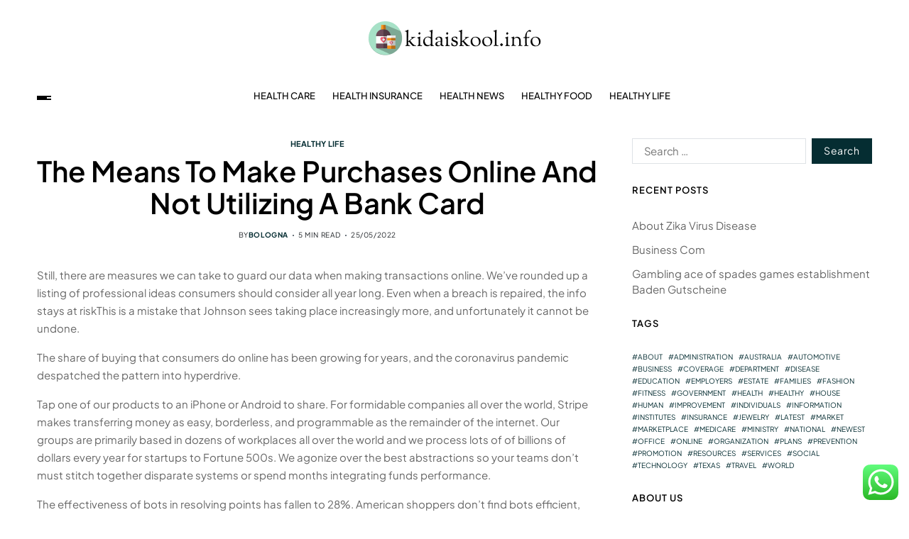

--- FILE ---
content_type: text/html; charset=UTF-8
request_url: https://kidaiskool.info/the-means-to-make-purchases-online-and-not-utilizing-a-bank-card.html
body_size: 17659
content:
<!doctype html>
<html lang="en-US" prefix="og: https://ogp.me/ns#" data-theme="light">
<head>
	<meta charset="UTF-8">
	<meta name="viewport" content="width=device-width, initial-scale=1">
	<link rel="profile" href="https://gmpg.org/xfn/11">

	
<!-- Search Engine Optimization by Rank Math PRO - https://rankmath.com/ -->
<title>The Means To Make Purchases Online And Not Utilizing A Bank Card - KS</title>
<meta name="description" content="Still, there are measures we can take to guard our data when making transactions online. We’ve rounded up a listing of professional ideas consumers should"/>
<meta name="robots" content="follow, index, max-snippet:-1, max-video-preview:-1, max-image-preview:large"/>
<link rel="canonical" href="https://kidaiskool.info/the-means-to-make-purchases-online-and-not-utilizing-a-bank-card.html" />
<meta property="og:locale" content="en_US" />
<meta property="og:type" content="article" />
<meta property="og:title" content="The Means To Make Purchases Online And Not Utilizing A Bank Card - KS" />
<meta property="og:description" content="Still, there are measures we can take to guard our data when making transactions online. We’ve rounded up a listing of professional ideas consumers should" />
<meta property="og:url" content="https://kidaiskool.info/the-means-to-make-purchases-online-and-not-utilizing-a-bank-card.html" />
<meta property="og:site_name" content="KS" />
<meta property="article:tag" content="means" />
<meta property="article:tag" content="online" />
<meta property="article:tag" content="purchases" />
<meta property="article:tag" content="utilizing" />
<meta property="article:section" content="Healthy Life" />
<meta property="article:published_time" content="2022-05-25T20:54:00+07:00" />
<meta name="twitter:card" content="summary_large_image" />
<meta name="twitter:title" content="The Means To Make Purchases Online And Not Utilizing A Bank Card - KS" />
<meta name="twitter:description" content="Still, there are measures we can take to guard our data when making transactions online. We’ve rounded up a listing of professional ideas consumers should" />
<meta name="twitter:label1" content="Written by" />
<meta name="twitter:data1" content="bologna" />
<meta name="twitter:label2" content="Time to read" />
<meta name="twitter:data2" content="4 minutes" />
<script type="application/ld+json" class="rank-math-schema-pro">{"@context":"https://schema.org","@graph":[{"@type":["Person","Organization"],"@id":"https://kidaiskool.info/#person","name":"Health Niche","logo":{"@type":"ImageObject","@id":"https://kidaiskool.info/#logo","url":"https://kidaiskool.info/wp-content/uploads/2024/07/kidaiskool.info-golo-150x48.png","contentUrl":"https://kidaiskool.info/wp-content/uploads/2024/07/kidaiskool.info-golo-150x48.png","caption":"Health Niche","inLanguage":"en-US"},"image":{"@type":"ImageObject","@id":"https://kidaiskool.info/#logo","url":"https://kidaiskool.info/wp-content/uploads/2024/07/kidaiskool.info-golo-150x48.png","contentUrl":"https://kidaiskool.info/wp-content/uploads/2024/07/kidaiskool.info-golo-150x48.png","caption":"Health Niche","inLanguage":"en-US"}},{"@type":"WebSite","@id":"https://kidaiskool.info/#website","url":"https://kidaiskool.info","name":"Health Niche","publisher":{"@id":"https://kidaiskool.info/#person"},"inLanguage":"en-US"},{"@type":"BreadcrumbList","@id":"https://kidaiskool.info/the-means-to-make-purchases-online-and-not-utilizing-a-bank-card.html#breadcrumb","itemListElement":[{"@type":"ListItem","position":"1","item":{"@id":"https://kidaiskool.info","name":"Home"}},{"@type":"ListItem","position":"2","item":{"@id":"https://kidaiskool.info/category/healthy-life","name":"Healthy Life"}},{"@type":"ListItem","position":"3","item":{"@id":"https://kidaiskool.info/the-means-to-make-purchases-online-and-not-utilizing-a-bank-card.html","name":"The Means To Make Purchases Online And Not Utilizing A Bank Card"}}]},{"@type":"WebPage","@id":"https://kidaiskool.info/the-means-to-make-purchases-online-and-not-utilizing-a-bank-card.html#webpage","url":"https://kidaiskool.info/the-means-to-make-purchases-online-and-not-utilizing-a-bank-card.html","name":"The Means To Make Purchases Online And Not Utilizing A Bank Card - KS","datePublished":"2022-05-25T20:54:00+07:00","dateModified":"2022-05-25T20:54:00+07:00","isPartOf":{"@id":"https://kidaiskool.info/#website"},"inLanguage":"en-US","breadcrumb":{"@id":"https://kidaiskool.info/the-means-to-make-purchases-online-and-not-utilizing-a-bank-card.html#breadcrumb"}},{"@type":"Person","@id":"https://kidaiskool.info/author/bologna","name":"bologna","url":"https://kidaiskool.info/author/bologna","image":{"@type":"ImageObject","@id":"https://secure.gravatar.com/avatar/878a048e06d6d0503f84665fd4e01679193a59026490fe7af11df282fef1c053?s=96&amp;d=mm&amp;r=g","url":"https://secure.gravatar.com/avatar/878a048e06d6d0503f84665fd4e01679193a59026490fe7af11df282fef1c053?s=96&amp;d=mm&amp;r=g","caption":"bologna","inLanguage":"en-US"},"sameAs":["https://kidaiskool.info/"]},{"@type":"BlogPosting","headline":"The Means To Make Purchases Online And Not Utilizing A Bank Card - KS","datePublished":"2022-05-25T20:54:00+07:00","dateModified":"2022-05-25T20:54:00+07:00","articleSection":"Healthy Life","author":{"@id":"https://kidaiskool.info/author/bologna","name":"bologna"},"publisher":{"@id":"https://kidaiskool.info/#person"},"description":"Still, there are measures we can take to guard our data when making transactions online. We\u2019ve rounded up a listing of professional ideas consumers should","name":"The Means To Make Purchases Online And Not Utilizing A Bank Card - KS","@id":"https://kidaiskool.info/the-means-to-make-purchases-online-and-not-utilizing-a-bank-card.html#richSnippet","isPartOf":{"@id":"https://kidaiskool.info/the-means-to-make-purchases-online-and-not-utilizing-a-bank-card.html#webpage"},"inLanguage":"en-US","mainEntityOfPage":{"@id":"https://kidaiskool.info/the-means-to-make-purchases-online-and-not-utilizing-a-bank-card.html#webpage"}}]}</script>
<!-- /Rank Math WordPress SEO plugin -->

<link rel="alternate" type="application/rss+xml" title="KS &raquo; Feed" href="https://kidaiskool.info/feed" />
<link rel="alternate" title="oEmbed (JSON)" type="application/json+oembed" href="https://kidaiskool.info/wp-json/oembed/1.0/embed?url=https%3A%2F%2Fkidaiskool.info%2Fthe-means-to-make-purchases-online-and-not-utilizing-a-bank-card.html" />
<link rel="alternate" title="oEmbed (XML)" type="text/xml+oembed" href="https://kidaiskool.info/wp-json/oembed/1.0/embed?url=https%3A%2F%2Fkidaiskool.info%2Fthe-means-to-make-purchases-online-and-not-utilizing-a-bank-card.html&#038;format=xml" />
<style id='wp-img-auto-sizes-contain-inline-css'>
img:is([sizes=auto i],[sizes^="auto," i]){contain-intrinsic-size:3000px 1500px}
/*# sourceURL=wp-img-auto-sizes-contain-inline-css */
</style>

<link rel='stylesheet' id='ht_ctc_main_css-css' href='https://kidaiskool.info/wp-content/plugins/click-to-chat-for-whatsapp/new/inc/assets/css/main.css?ver=4.36' media='all' />
<style id='wp-emoji-styles-inline-css'>

	img.wp-smiley, img.emoji {
		display: inline !important;
		border: none !important;
		box-shadow: none !important;
		height: 1em !important;
		width: 1em !important;
		margin: 0 0.07em !important;
		vertical-align: -0.1em !important;
		background: none !important;
		padding: 0 !important;
	}
/*# sourceURL=wp-emoji-styles-inline-css */
</style>
<link rel='stylesheet' id='wp-block-library-css' href='https://kidaiskool.info/wp-includes/css/dist/block-library/style.min.css?ver=6.9' media='all' />
<style id='global-styles-inline-css'>
:root{--wp--preset--aspect-ratio--square: 1;--wp--preset--aspect-ratio--4-3: 4/3;--wp--preset--aspect-ratio--3-4: 3/4;--wp--preset--aspect-ratio--3-2: 3/2;--wp--preset--aspect-ratio--2-3: 2/3;--wp--preset--aspect-ratio--16-9: 16/9;--wp--preset--aspect-ratio--9-16: 9/16;--wp--preset--color--black: #000000;--wp--preset--color--cyan-bluish-gray: #abb8c3;--wp--preset--color--white: #ffffff;--wp--preset--color--pale-pink: #f78da7;--wp--preset--color--vivid-red: #cf2e2e;--wp--preset--color--luminous-vivid-orange: #ff6900;--wp--preset--color--luminous-vivid-amber: #fcb900;--wp--preset--color--light-green-cyan: #7bdcb5;--wp--preset--color--vivid-green-cyan: #00d084;--wp--preset--color--pale-cyan-blue: #8ed1fc;--wp--preset--color--vivid-cyan-blue: #0693e3;--wp--preset--color--vivid-purple: #9b51e0;--wp--preset--gradient--vivid-cyan-blue-to-vivid-purple: linear-gradient(135deg,rgb(6,147,227) 0%,rgb(155,81,224) 100%);--wp--preset--gradient--light-green-cyan-to-vivid-green-cyan: linear-gradient(135deg,rgb(122,220,180) 0%,rgb(0,208,130) 100%);--wp--preset--gradient--luminous-vivid-amber-to-luminous-vivid-orange: linear-gradient(135deg,rgb(252,185,0) 0%,rgb(255,105,0) 100%);--wp--preset--gradient--luminous-vivid-orange-to-vivid-red: linear-gradient(135deg,rgb(255,105,0) 0%,rgb(207,46,46) 100%);--wp--preset--gradient--very-light-gray-to-cyan-bluish-gray: linear-gradient(135deg,rgb(238,238,238) 0%,rgb(169,184,195) 100%);--wp--preset--gradient--cool-to-warm-spectrum: linear-gradient(135deg,rgb(74,234,220) 0%,rgb(151,120,209) 20%,rgb(207,42,186) 40%,rgb(238,44,130) 60%,rgb(251,105,98) 80%,rgb(254,248,76) 100%);--wp--preset--gradient--blush-light-purple: linear-gradient(135deg,rgb(255,206,236) 0%,rgb(152,150,240) 100%);--wp--preset--gradient--blush-bordeaux: linear-gradient(135deg,rgb(254,205,165) 0%,rgb(254,45,45) 50%,rgb(107,0,62) 100%);--wp--preset--gradient--luminous-dusk: linear-gradient(135deg,rgb(255,203,112) 0%,rgb(199,81,192) 50%,rgb(65,88,208) 100%);--wp--preset--gradient--pale-ocean: linear-gradient(135deg,rgb(255,245,203) 0%,rgb(182,227,212) 50%,rgb(51,167,181) 100%);--wp--preset--gradient--electric-grass: linear-gradient(135deg,rgb(202,248,128) 0%,rgb(113,206,126) 100%);--wp--preset--gradient--midnight: linear-gradient(135deg,rgb(2,3,129) 0%,rgb(40,116,252) 100%);--wp--preset--font-size--small: 13px;--wp--preset--font-size--medium: 20px;--wp--preset--font-size--large: 36px;--wp--preset--font-size--x-large: 42px;--wp--preset--spacing--20: 0.44rem;--wp--preset--spacing--30: 0.67rem;--wp--preset--spacing--40: 1rem;--wp--preset--spacing--50: 1.5rem;--wp--preset--spacing--60: 2.25rem;--wp--preset--spacing--70: 3.38rem;--wp--preset--spacing--80: 5.06rem;--wp--preset--shadow--natural: 6px 6px 9px rgba(0, 0, 0, 0.2);--wp--preset--shadow--deep: 12px 12px 50px rgba(0, 0, 0, 0.4);--wp--preset--shadow--sharp: 6px 6px 0px rgba(0, 0, 0, 0.2);--wp--preset--shadow--outlined: 6px 6px 0px -3px rgb(255, 255, 255), 6px 6px rgb(0, 0, 0);--wp--preset--shadow--crisp: 6px 6px 0px rgb(0, 0, 0);}:where(.is-layout-flex){gap: 0.5em;}:where(.is-layout-grid){gap: 0.5em;}body .is-layout-flex{display: flex;}.is-layout-flex{flex-wrap: wrap;align-items: center;}.is-layout-flex > :is(*, div){margin: 0;}body .is-layout-grid{display: grid;}.is-layout-grid > :is(*, div){margin: 0;}:where(.wp-block-columns.is-layout-flex){gap: 2em;}:where(.wp-block-columns.is-layout-grid){gap: 2em;}:where(.wp-block-post-template.is-layout-flex){gap: 1.25em;}:where(.wp-block-post-template.is-layout-grid){gap: 1.25em;}.has-black-color{color: var(--wp--preset--color--black) !important;}.has-cyan-bluish-gray-color{color: var(--wp--preset--color--cyan-bluish-gray) !important;}.has-white-color{color: var(--wp--preset--color--white) !important;}.has-pale-pink-color{color: var(--wp--preset--color--pale-pink) !important;}.has-vivid-red-color{color: var(--wp--preset--color--vivid-red) !important;}.has-luminous-vivid-orange-color{color: var(--wp--preset--color--luminous-vivid-orange) !important;}.has-luminous-vivid-amber-color{color: var(--wp--preset--color--luminous-vivid-amber) !important;}.has-light-green-cyan-color{color: var(--wp--preset--color--light-green-cyan) !important;}.has-vivid-green-cyan-color{color: var(--wp--preset--color--vivid-green-cyan) !important;}.has-pale-cyan-blue-color{color: var(--wp--preset--color--pale-cyan-blue) !important;}.has-vivid-cyan-blue-color{color: var(--wp--preset--color--vivid-cyan-blue) !important;}.has-vivid-purple-color{color: var(--wp--preset--color--vivid-purple) !important;}.has-black-background-color{background-color: var(--wp--preset--color--black) !important;}.has-cyan-bluish-gray-background-color{background-color: var(--wp--preset--color--cyan-bluish-gray) !important;}.has-white-background-color{background-color: var(--wp--preset--color--white) !important;}.has-pale-pink-background-color{background-color: var(--wp--preset--color--pale-pink) !important;}.has-vivid-red-background-color{background-color: var(--wp--preset--color--vivid-red) !important;}.has-luminous-vivid-orange-background-color{background-color: var(--wp--preset--color--luminous-vivid-orange) !important;}.has-luminous-vivid-amber-background-color{background-color: var(--wp--preset--color--luminous-vivid-amber) !important;}.has-light-green-cyan-background-color{background-color: var(--wp--preset--color--light-green-cyan) !important;}.has-vivid-green-cyan-background-color{background-color: var(--wp--preset--color--vivid-green-cyan) !important;}.has-pale-cyan-blue-background-color{background-color: var(--wp--preset--color--pale-cyan-blue) !important;}.has-vivid-cyan-blue-background-color{background-color: var(--wp--preset--color--vivid-cyan-blue) !important;}.has-vivid-purple-background-color{background-color: var(--wp--preset--color--vivid-purple) !important;}.has-black-border-color{border-color: var(--wp--preset--color--black) !important;}.has-cyan-bluish-gray-border-color{border-color: var(--wp--preset--color--cyan-bluish-gray) !important;}.has-white-border-color{border-color: var(--wp--preset--color--white) !important;}.has-pale-pink-border-color{border-color: var(--wp--preset--color--pale-pink) !important;}.has-vivid-red-border-color{border-color: var(--wp--preset--color--vivid-red) !important;}.has-luminous-vivid-orange-border-color{border-color: var(--wp--preset--color--luminous-vivid-orange) !important;}.has-luminous-vivid-amber-border-color{border-color: var(--wp--preset--color--luminous-vivid-amber) !important;}.has-light-green-cyan-border-color{border-color: var(--wp--preset--color--light-green-cyan) !important;}.has-vivid-green-cyan-border-color{border-color: var(--wp--preset--color--vivid-green-cyan) !important;}.has-pale-cyan-blue-border-color{border-color: var(--wp--preset--color--pale-cyan-blue) !important;}.has-vivid-cyan-blue-border-color{border-color: var(--wp--preset--color--vivid-cyan-blue) !important;}.has-vivid-purple-border-color{border-color: var(--wp--preset--color--vivid-purple) !important;}.has-vivid-cyan-blue-to-vivid-purple-gradient-background{background: var(--wp--preset--gradient--vivid-cyan-blue-to-vivid-purple) !important;}.has-light-green-cyan-to-vivid-green-cyan-gradient-background{background: var(--wp--preset--gradient--light-green-cyan-to-vivid-green-cyan) !important;}.has-luminous-vivid-amber-to-luminous-vivid-orange-gradient-background{background: var(--wp--preset--gradient--luminous-vivid-amber-to-luminous-vivid-orange) !important;}.has-luminous-vivid-orange-to-vivid-red-gradient-background{background: var(--wp--preset--gradient--luminous-vivid-orange-to-vivid-red) !important;}.has-very-light-gray-to-cyan-bluish-gray-gradient-background{background: var(--wp--preset--gradient--very-light-gray-to-cyan-bluish-gray) !important;}.has-cool-to-warm-spectrum-gradient-background{background: var(--wp--preset--gradient--cool-to-warm-spectrum) !important;}.has-blush-light-purple-gradient-background{background: var(--wp--preset--gradient--blush-light-purple) !important;}.has-blush-bordeaux-gradient-background{background: var(--wp--preset--gradient--blush-bordeaux) !important;}.has-luminous-dusk-gradient-background{background: var(--wp--preset--gradient--luminous-dusk) !important;}.has-pale-ocean-gradient-background{background: var(--wp--preset--gradient--pale-ocean) !important;}.has-electric-grass-gradient-background{background: var(--wp--preset--gradient--electric-grass) !important;}.has-midnight-gradient-background{background: var(--wp--preset--gradient--midnight) !important;}.has-small-font-size{font-size: var(--wp--preset--font-size--small) !important;}.has-medium-font-size{font-size: var(--wp--preset--font-size--medium) !important;}.has-large-font-size{font-size: var(--wp--preset--font-size--large) !important;}.has-x-large-font-size{font-size: var(--wp--preset--font-size--x-large) !important;}
/*# sourceURL=global-styles-inline-css */
</style>

<style id='classic-theme-styles-inline-css'>
/*! This file is auto-generated */
.wp-block-button__link{color:#fff;background-color:#32373c;border-radius:9999px;box-shadow:none;text-decoration:none;padding:calc(.667em + 2px) calc(1.333em + 2px);font-size:1.125em}.wp-block-file__button{background:#32373c;color:#fff;text-decoration:none}
/*# sourceURL=/wp-includes/css/classic-themes.min.css */
</style>
<link rel='stylesheet' id='swiper-css' href='https://kidaiskool.info/wp-content/themes/blogprise/assets/lib/swiper/swiper-bundle.min.css?ver=6.9' media='all' />
<link rel='stylesheet' id='blogprise-parent-style-css' href='https://kidaiskool.info/wp-content/themes/blogprise/style.css?ver=6.9' media='all' />
<link rel='stylesheet' id='blogprise-style-css' href='https://kidaiskool.info/wp-content/themes/blogpeak/style.css?ver=1.0.0' media='all' />
<style id='blogprise-style-inline-css'>
:root {--global--color-primary:#666666;}:root {--global--color-accent:#052d32;}:root {--global--link-color:#052d32;}:root {--global--link-color-hover:#052d32;}:root {--global--color-h1:#000000;}h1 a {color:#000000;}:root {--global--color-h2:#000000;}h2 a {color:#000000;}:root {--global--color-h3:#000000;}h3 a {color:#000000;}:root {--global--color-h4:#000000;}h4 a {color:#000000;}:root {--global--color-h5:#000000;}h5 a {color:#000000;}:root {--global--color-h6:#000000;}h6 a {color:#000000;}:root {--global--color-btn-bg:#052d32;}:root {--global--color-btn-border:#052d32;}:root {--global--color-progressbar:#052d32;}:root {--global--color-post-meta-icons:#052d32;}.saga-block-inverted-color.is-active-card-layout {--global--card-bg:#000000;}:root {--global--color-header-social-nav-hover:#052d32;}:root {--global--color-header-search-btn-bg:#052d32;}.blogprise-header-btn.header-btn-one {--bg--color:#052d32;--border--color:#052d32;}:root {--global--color-primary-menu-hover:#052d32;}:root {--global--color-primary-menu-active-border:#052d32;}:root {--global--color-footer-bg:#f8f8f8;}:root {--global--color-sub-footer-bg:#f8f8f8;}:root {--global--color-scroll-top-bg:#052d32;}:root {--global--color-scroll-top-hover-bg:#052d32;}:root {--font-primary-menu:'Plus Jakarta Sans', sans-serif;}:root {--primary--menu-font-weight:500;}:root {--font-sub-menu:'Plus Jakarta Sans', sans-serif;}:root {--sub--menu-font-weight:500;}:root {--font-headings:'Plus Jakarta Sans', sans-serif;}:root {--font-base:'Plus Jakarta Sans', sans-serif;}
/*# sourceURL=blogprise-style-inline-css */
</style>
<link rel='stylesheet' id='blogprise-google-fonts-css' href='https://kidaiskool.info/wp-content/fonts/5e5096a6f04cac7e05d288cf90e6758e.css' media='all' />
<script src="https://kidaiskool.info/wp-includes/js/jquery/jquery.min.js?ver=3.7.1" id="jquery-core-js"></script>
<script src="https://kidaiskool.info/wp-includes/js/jquery/jquery-migrate.min.js?ver=3.4.1" id="jquery-migrate-js"></script>
<link rel="https://api.w.org/" href="https://kidaiskool.info/wp-json/" /><link rel="alternate" title="JSON" type="application/json" href="https://kidaiskool.info/wp-json/wp/v2/posts/33402" /><link rel="EditURI" type="application/rsd+xml" title="RSD" href="https://kidaiskool.info/xmlrpc.php?rsd" />
<meta name="generator" content="WordPress 6.9" />
<link rel='shortlink' href='https://kidaiskool.info/?p=33402' />
<link rel='dns-prefetch' href='https://i0.wp.com/'><link rel='preconnect' href='https://i0.wp.com/' crossorigin><link rel='dns-prefetch' href='https://i1.wp.com/'><link rel='preconnect' href='https://i1.wp.com/' crossorigin><link rel='dns-prefetch' href='https://i2.wp.com/'><link rel='preconnect' href='https://i2.wp.com/' crossorigin><link rel='dns-prefetch' href='https://i3.wp.com/'><link rel='preconnect' href='https://i3.wp.com/' crossorigin><link rel="icon" href="https://kidaiskool.info/wp-content/uploads/2024/07/kidaiskool.info-Icon.png" sizes="32x32" />
<link rel="icon" href="https://kidaiskool.info/wp-content/uploads/2024/07/kidaiskool.info-Icon.png" sizes="192x192" />
<link rel="apple-touch-icon" href="https://kidaiskool.info/wp-content/uploads/2024/07/kidaiskool.info-Icon.png" />
<meta name="msapplication-TileImage" content="https://kidaiskool.info/wp-content/uploads/2024/07/kidaiskool.info-Icon.png" />
<link rel='stylesheet' id='fifu-lazyload-style-css' href='https://kidaiskool.info/wp-content/plugins/featured-image-from-url/includes/html/css/lazyload.css?ver=5.3.2' media='all' />
</head>

<body class="wp-singular post-template-default single single-post postid-33402 single-format-standard wp-custom-logo wp-embed-responsive wp-theme-blogprise wp-child-theme-blogpeak has-sticky-menu header_style_1 has-sidebar right-sidebar has-sticky-sidebar has-title-line-hover">



<div id="page" class="site">

	<div id="blogprise-progress-bar" class="top"></div>
	<a class="skip-link screen-reader-text" href="#site-content-wrapper">Skip to content</a>

	
	

<header id="masthead" class="site-header-row-wrapper site-header blogprise-site-header" role="banner" >
	<div class="blogprise-site-branding-row">
		<div class="uf-wrapper">
			<div class="blogprise-site-brand-ad-wrapper centered has-text-align-center">
				<div class="blogprise-site-branding-main">
					
<div class="site-branding">

			<div class="site-logo">
			<a href="https://kidaiskool.info/" class="custom-logo-link" rel="home"><img width="243" height="48" src="https://kidaiskool.info/wp-content/uploads/2024/07/kidaiskool.info-golo.png" class="custom-logo" alt="KS" decoding="async" /></a>		</div>
					<div class="screen-reader-text"><a href="https://kidaiskool.info/" rel="home">KS</a></div>
			
	</div><!-- .site-branding -->
				</div>
							</div>
		</div> <!-- .wrapper -->
	</div>
</header>

<div class="site-header-row-wrapper blogprise-primary-bar-row sticky-menu sticky-style-normal sub-menu-style_2">
	<div class="primary-bar-row-wrapper">
		<div class="uf-wrapper">
			<div class="blogprise-primary-bar-wrapper ">

						<div class="blogprise-offcanvas-toggle">
			<button class="blogprise-off-canvas-btn toggle toggle-off-canvas toggle-canvas-modal" data-modal=".blogprise-canvas-block" data-body-class="showing-offcanvas-modal" data-focus=".blogprise-off-canvas-close" aria-expanded="false">
				<span class="off-canvas-bars">
					<span class="bar-one"></span>
					<span class="bar-two"></span>
					<span class="bar-three"></span>
				</span>
				<span class="toggle-text screen-reader-text">
					Off Canvas				</span>
			</button>
		</div>
				<div id="site-navigation" class="main-navigation blogprise-primary-nav center-aligned-menu">
			
							<nav class="primary-menu-wrapper" aria-label="Primary">
					<ul class="primary-menu reset-list-style em-uppercase-primary-menu">
					<li id="menu-item-175" class="menu-item menu-item-type-taxonomy menu-item-object-category menu-item-175"><a href="https://kidaiskool.info/category/health-care">Health Care</a></li>
<li id="menu-item-176" class="menu-item menu-item-type-taxonomy menu-item-object-category menu-item-176"><a href="https://kidaiskool.info/category/health-insurance">Health Insurance</a></li>
<li id="menu-item-177" class="menu-item menu-item-type-taxonomy menu-item-object-category menu-item-177"><a href="https://kidaiskool.info/category/health-news">Health News</a></li>
<li id="menu-item-178" class="menu-item menu-item-type-taxonomy menu-item-object-category menu-item-178"><a href="https://kidaiskool.info/category/healthy-food">Healthy Food</a></li>
<li id="menu-item-179" class="menu-item menu-item-type-taxonomy menu-item-object-category current-post-ancestor current-menu-parent current-post-parent menu-item-179"><a href="https://kidaiskool.info/category/healthy-life">Healthy Life</a></li>
					</ul>
				</nav><!-- .primary-menu-wrapper -->
					</div>
				<div class="site-branding">
							<div class="site-logo">
					<a href="https://kidaiskool.info/" class="custom-logo-link" rel="home"><img width="243" height="48" src="https://kidaiskool.info/wp-content/uploads/2024/07/kidaiskool.info-golo.png" class="custom-logo" alt="KS" decoding="async" /></a>				</div>
						</div>
		
				<div class="secondary-navigation blogprise-secondary-nav">
									</div>

			</div>
		</div>
	</div>
</div>

	
	<div id="site-content-wrapper">

	<main id="site-content" role="main" class="wrapper  wide-max-width single_style_1">

	<div id="primary" class="content-area  header-meta-center">

		<div class="primary-content-area-wrapper">
			
			<article id="post-33402" class="post-33402 post type-post status-publish format-standard hentry category-healthy-life tag-means tag-online tag-purchases tag-utilizing">
	<header class="entry-header">

	
			<div class="entry-categories">
			<div class="blogprise-entry-categories style_3 cat-color-none">
				<div class="category-list">
											<span class="screen-reader-text">Categories</span>
										<a href="https://kidaiskool.info/category/healthy-life" rel="category tag">Healthy Life</a>				</div>
			</div>
		</div><!-- .entry-categories -->
		
	
	<h1 class="entry-title">The Means To Make Purchases Online And Not Utilizing A Bank Card</h1>
		
							<ul class="blogprise-entry-meta blogprise-meta-icon-disabled">
											<li class="blogprise-meta post-author">
							<span class="meta-text">
								By <a href="https://kidaiskool.info/author/bologna" class="text-decoration-none">bologna</a>							</span>
						</li>
												<li class="blogprise-meta post-read-time">
							<span class="meta-text">
								<span class="screen-reader-text">Estimated read time</span>
								5 min read							</span>
						</li>
												<li class="blogprise-meta post-date">
							<span class="meta-text">
																25/05/2022							</span>
						</li>
						
				</ul>
					
	
</header><!-- .entry-header -->



<div class="entry-content">
	<p>Still, there are measures we can take to guard our data when making transactions online. We’ve rounded up a listing of professional ideas consumers should consider all year long. Even when a breach is repaired, the info stays at riskThis is a mistake that Johnson sees taking place increasingly more, and unfortunately it cannot be undone.</p>
<p> The share of buying that consumers do online has been growing for years, and the coronavirus pandemic despatched the pattern into hyperdrive.</p>
<p>Tap one of our products to an iPhone or Android to share. For formidable companies all over the world, Stripe makes transferring money as easy, borderless, and programmable as the remainder of the internet. Our groups are primarily based in dozens of workplaces all over the world and we process lots of of billions of dollars every year for startups to Fortune 500s. We agonize over the best abstractions so your teams don’t must stitch together disparate systems or spend months integrating funds performance.</p>
<p>The effectiveness of bots in resolving points has fallen to 28%. American shoppers don&#8217;t find bots efficient, with 40% relying on other channels to achieve out to service teams. Omnichannel support is a steady connection for customers between all your channels.</p>
<p>To cancel your contract or request a refund, click on here. Avira Free Security offers real-time protection with very low memory utilization. Thanks to its low system footprint and built-in performance optimization options, it keeps your device running easy and quick. Helps you patch vulnerabilities by updating apps and drivers &#8211; delivering higher safety and efficiency. Thanks to the cancellation guarantee offered, ski passes are refunded up to 5 days prior to the first validity day of the ski cross.</p>
<p>71% of consumers (age 16-24) believe that a quick response from a service group can drastically enhance their customer experience. If the company’s customer support is excellent, 78% of customers will do enterprise with them again after a mistake. 89% of shoppers usually have a tendency to make one other buy after a constructive customer service experience.</p>
<p>Privacy of non-public info is a big issue for some customers. Many consumers want to keep away from spam and telemarketing which may end result from supplying contact info to an internet service provider. In response, many retailers promise to not use consumer data for these functions, Many web sites hold monitor of client shopping habits in order to counsel items and different web sites to view. Brick-and-mortar stores additionally collect consumer info.</p>
<p>Only about 4% of customers who depart or threaten to leave are enticed to stay by accepting a promo, down from the common of 20% up to now. The typical level of adverse calls ranges from 10% to 20%, but the pandemic made buyer experience statistics worse. Making a better working environment for your agents will create an excellent setting for your prospects. Nearly 70% of shoppers are irritated when their call is transferred from one department to a different. It may come as no surprise, then, that lots of your customers, who&#8217;re already in a annoying state of affairs and need assistance, might turn out to be offended during an interplay.</p>
<p>Generally, greater ranges of education and personal revenue correspond to more favorable perceptions of buying online. Increased exposure to know-how also will increase the probability of creating favorable attitudes towards new buying channels. GUERLAIN is liable for processing your personal information. The info collected above is used to send our offers, information and occasions. You have, amongst others, the right to entry and correct your private information and to request erasure.</p>
<p>Any purchaser&#8217;s receipt or statement you provide to your customer must individually state the amount of sales tax and indicate the tax shall be paid by the seller. Avira Phantom VPN encrypts your information visitors, helps anonymize your online actions and allows <a href="https://craigslist.my.id" target="_blank" rel="noopener">Online Shop Info</a> you to surf more securely, even on public Wi-Fi. VPNs create a virtual non-public ‘tunnel’ through which all your online data is handed, the place it’s safer from prying eyes and cyber criminals. Avira Free Security consists of instruments that allow you to stay protected online.</p>
<p>The function of those seals is to increase the boldness of online shoppers. However, the existence of many alternative seals, or seals unfamiliar to shoppers, may foil this effort to a certain extent. There were 242 million individuals purchasing online in China in 2012. For growing international locations and low-income households in developed international locations, adoption of e-commerce in place of or along with typical methods is restricted by a lack of reasonably priced Internet entry. Online retailers has place a lot emphasis on customer trust facet, trust is another method driving customer&#8217;s behaviour in digital setting, which might depend upon customer&#8217;s attitude and expectation. Indeed, the corporate&#8217;s products design or concepts can&#8217;t met customer&#8217;s expectations.</p>
<p>A survey of online market OnBuy.com’s clients discovered that 53% of young folks aged between 25 and 34 favor to seek out particulars online quite than talk to store employees when they&#8217;re in a store. Shopify, BigCommerce, WooCommerce, ChannelAdvisor, CedCommerce, Cafe24, Tienda Nube and Feedonomics to provide small companies the support they want. These organizations provide powerful tools to assist entrepreneurs start and run their businesses and move online. Now they’ll help small businesses build and develop their Facebook Shops and use our other commerce instruments. Most apps additionally give you the option to save your credit card information—that means you do not have to enter in your card numbers with each purchase. As handy as this can be, there are a number of cautionary words of knowledge that you must keep in mind should you often shop on apps.</p>
</div><!-- .entry-content -->


<div class="single-footer-info">
			<div class="entry-tags">
			<div class="blogprise-entry-tags style_5">
				<div class="tag-list">
											<span class="tag-label"><svg class="svg-icon" aria-hidden="true" role="img" focusable="false" xmlns="http://www.w3.org/2000/svg" width="18" height="18" viewBox="0 0 18 18"><path fill="" d="M15.4496399,8.42490555 L8.66109799,1.63636364 L1.63636364,1.63636364 L1.63636364,8.66081885 L8.42522727,15.44178 C8.57869221,15.5954158 8.78693789,15.6817418 9.00409091,15.6817418 C9.22124393,15.6817418 9.42948961,15.5954158 9.58327627,15.4414581 L15.4486339,9.57610048 C15.7651495,9.25692435 15.7649133,8.74206554 15.4496399,8.42490555 Z M16.6084423,10.7304545 L10.7406818,16.59822 C10.280287,17.0591273 9.65554997,17.3181054 9.00409091,17.3181054 C8.35263185,17.3181054 7.72789481,17.0591273 7.26815877,16.5988788 L0.239976954,9.57887876 C0.0863319284,9.4254126 0,9.21716044 0,9 L0,0.818181818 C0,0.366312477 0.366312477,0 0.818181818,0 L9,0 C9.21699531,0 9.42510306,0.0862010512 9.57854191,0.239639906 L16.6084423,7.26954545 C17.5601275,8.22691012 17.5601275,9.77308988 16.6084423,10.7304545 Z M5,6 C4.44771525,6 4,5.55228475 4,5 C4,4.44771525 4.44771525,4 5,4 C5.55228475,4 6,4.44771525 6,5 C6,5.55228475 5.55228475,6 5,6 Z" /></svg>Tags:</span>
										<a href='https://kidaiskool.info/tag/means' rel='tag'>means</a> <a href='https://kidaiskool.info/tag/online' rel='tag'>online</a> <a href='https://kidaiskool.info/tag/purchases' rel='tag'>purchases</a>				</div>
			</div>
		</div>
		</div>
</article><!-- #post-33402 -->
	<nav class="navigation post-navigation" aria-label="Post">
		<div class="blogprise-pagination-single style_1 nav-links">
									<a class="nav-previous" href="https://kidaiskool.info/automotive-tech-info.html">
							<span class="arrow" aria-hidden="true">&larr;</span>
							<span class="title"><span class="title-inner">Automotive Tech Info</span></span>
						</a>
												<a class="nav-next" href="https://kidaiskool.info/authorized-requirements-and-issues-for-home-improvement-residential-building-or-reworking-contracts-in-california.html">
							<span class="arrow" aria-hidden="true">&rarr;</span>
							<span class="title"><span class="title-inner">Authorized Requirements And Issues For Home Improvement Residential Building Or Reworking Contracts In California</span></span>
						</a>
								</div><!-- .blogprise-pagination-single -->
	</nav><!-- .post-navigation -->
			</div>
	</div><!--  #primary -->

					<div id="secondary" class="blogprise-secondary-column uf-wa-widget-style_2 saga-title-style-style_9 saga-title-align-left">
					<aside class="widget-area">
						<div id="search-2" class="blogprise-element-block widget blogprise-widget widget_search"><div class="widget-content"><form role="search" method="get" class="search-form" action="https://kidaiskool.info/">
				<label>
					<span class="screen-reader-text">Search for:</span>
					<input type="search" class="search-field" placeholder="Search &hellip;" value="" name="s" />
				</label>
				<input type="submit" class="search-submit" value="Search" />
			</form></div></div>
		<div id="recent-posts-2" class="blogprise-element-block widget blogprise-widget widget_recent_entries"><div class="widget-content">
		<div class="widget-title-wrapper"><h2 class="widget-title"><span>Recent Posts</span></h2></div>
		<ul>
											<li>
					<a href="https://kidaiskool.info/about-zika-virus-disease.html">About Zika Virus Disease</a>
									</li>
											<li>
					<a href="https://kidaiskool.info/business-com.html">Business Com</a>
									</li>
											<li>
					<a href="https://kidaiskool.info/gambling-ace-of-spades-games-establishment-baden-gutscheine.html">Gambling ace of spades games establishment Baden Gutscheine</a>
									</li>
					</ul>

		</div></div><div id="tag_cloud-2" class="blogprise-element-block widget blogprise-widget widget_tag_cloud"><div class="widget-content"><div class="widget-title-wrapper"><h2 class="widget-title"><span>Tags</span></h2></div><div class="tagcloud"><a href="https://kidaiskool.info/tag/about" class="tag-cloud-link tag-link-124 tag-link-position-1" style="font-size: 8.4057971014493pt;" aria-label="about (20 items)">about</a>
<a href="https://kidaiskool.info/tag/administration" class="tag-cloud-link tag-link-272 tag-link-position-2" style="font-size: 9.5217391304348pt;" aria-label="administration (26 items)">administration</a>
<a href="https://kidaiskool.info/tag/australia" class="tag-cloud-link tag-link-241 tag-link-position-3" style="font-size: 8.2028985507246pt;" aria-label="australia (19 items)">australia</a>
<a href="https://kidaiskool.info/tag/automotive" class="tag-cloud-link tag-link-263 tag-link-position-4" style="font-size: 8.2028985507246pt;" aria-label="automotive (19 items)">automotive</a>
<a href="https://kidaiskool.info/tag/business" class="tag-cloud-link tag-link-234 tag-link-position-5" style="font-size: 14.086956521739pt;" aria-label="business (75 items)">business</a>
<a href="https://kidaiskool.info/tag/coverage" class="tag-cloud-link tag-link-287 tag-link-position-6" style="font-size: 10.333333333333pt;" aria-label="coverage (31 items)">coverage</a>
<a href="https://kidaiskool.info/tag/department" class="tag-cloud-link tag-link-174 tag-link-position-7" style="font-size: 13.884057971014pt;" aria-label="department (72 items)">department</a>
<a href="https://kidaiskool.info/tag/disease" class="tag-cloud-link tag-link-125 tag-link-position-8" style="font-size: 10.434782608696pt;" aria-label="disease (32 items)">disease</a>
<a href="https://kidaiskool.info/tag/education" class="tag-cloud-link tag-link-271 tag-link-position-9" style="font-size: 9.7246376811594pt;" aria-label="education (27 items)">education</a>
<a href="https://kidaiskool.info/tag/employers" class="tag-cloud-link tag-link-282 tag-link-position-10" style="font-size: 10.028985507246pt;" aria-label="employers (29 items)">employers</a>
<a href="https://kidaiskool.info/tag/estate" class="tag-cloud-link tag-link-296 tag-link-position-11" style="font-size: 10.333333333333pt;" aria-label="estate (31 items)">estate</a>
<a href="https://kidaiskool.info/tag/families" class="tag-cloud-link tag-link-283 tag-link-position-12" style="font-size: 9.7246376811594pt;" aria-label="families (27 items)">families</a>
<a href="https://kidaiskool.info/tag/fashion" class="tag-cloud-link tag-link-238 tag-link-position-13" style="font-size: 9.5217391304348pt;" aria-label="fashion (26 items)">fashion</a>
<a href="https://kidaiskool.info/tag/fitness" class="tag-cloud-link tag-link-219 tag-link-position-14" style="font-size: 8pt;" aria-label="fitness (18 items)">fitness</a>
<a href="https://kidaiskool.info/tag/government" class="tag-cloud-link tag-link-276 tag-link-position-15" style="font-size: 8.2028985507246pt;" aria-label="government (19 items)">government</a>
<a href="https://kidaiskool.info/tag/health" class="tag-cloud-link tag-link-82 tag-link-position-16" style="font-size: 22pt;" aria-label="health (452 items)">health</a>
<a href="https://kidaiskool.info/tag/healthy" class="tag-cloud-link tag-link-142 tag-link-position-17" style="font-size: 13.376811594203pt;" aria-label="healthy (63 items)">healthy</a>
<a href="https://kidaiskool.info/tag/house" class="tag-cloud-link tag-link-164 tag-link-position-18" style="font-size: 8.6086956521739pt;" aria-label="house (21 items)">house</a>
<a href="https://kidaiskool.info/tag/human" class="tag-cloud-link tag-link-291 tag-link-position-19" style="font-size: 9.5217391304348pt;" aria-label="human (26 items)">human</a>
<a href="https://kidaiskool.info/tag/improvement" class="tag-cloud-link tag-link-299 tag-link-position-20" style="font-size: 10.434782608696pt;" aria-label="improvement (32 items)">improvement</a>
<a href="https://kidaiskool.info/tag/individuals" class="tag-cloud-link tag-link-284 tag-link-position-21" style="font-size: 9.7246376811594pt;" aria-label="individuals (27 items)">individuals</a>
<a href="https://kidaiskool.info/tag/information" class="tag-cloud-link tag-link-247 tag-link-position-22" style="font-size: 9.3188405797101pt;" aria-label="information (25 items)">information</a>
<a href="https://kidaiskool.info/tag/institutes" class="tag-cloud-link tag-link-278 tag-link-position-23" style="font-size: 9.5217391304348pt;" aria-label="institutes (26 items)">institutes</a>
<a href="https://kidaiskool.info/tag/insurance" class="tag-cloud-link tag-link-144 tag-link-position-24" style="font-size: 13.579710144928pt;" aria-label="insurance (67 items)">insurance</a>
<a href="https://kidaiskool.info/tag/jewelry" class="tag-cloud-link tag-link-251 tag-link-position-25" style="font-size: 8.6086956521739pt;" aria-label="jewelry (21 items)">jewelry</a>
<a href="https://kidaiskool.info/tag/latest" class="tag-cloud-link tag-link-239 tag-link-position-26" style="font-size: 10.840579710145pt;" aria-label="latest (35 items)">latest</a>
<a href="https://kidaiskool.info/tag/market" class="tag-cloud-link tag-link-553 tag-link-position-27" style="font-size: 8.4057971014493pt;" aria-label="market (20 items)">market</a>
<a href="https://kidaiskool.info/tag/marketplace" class="tag-cloud-link tag-link-288 tag-link-position-28" style="font-size: 10.130434782609pt;" aria-label="marketplace (30 items)">marketplace</a>
<a href="https://kidaiskool.info/tag/medicare" class="tag-cloud-link tag-link-285 tag-link-position-29" style="font-size: 9.8260869565217pt;" aria-label="medicare (28 items)">medicare</a>
<a href="https://kidaiskool.info/tag/ministry" class="tag-cloud-link tag-link-290 tag-link-position-30" style="font-size: 9.0144927536232pt;" aria-label="ministry (23 items)">ministry</a>
<a href="https://kidaiskool.info/tag/national" class="tag-cloud-link tag-link-279 tag-link-position-31" style="font-size: 13.173913043478pt;" aria-label="national (60 items)">national</a>
<a href="https://kidaiskool.info/tag/newest" class="tag-cloud-link tag-link-430 tag-link-position-32" style="font-size: 10.028985507246pt;" aria-label="newest (29 items)">newest</a>
<a href="https://kidaiskool.info/tag/office" class="tag-cloud-link tag-link-274 tag-link-position-33" style="font-size: 9.8260869565217pt;" aria-label="office (28 items)">office</a>
<a href="https://kidaiskool.info/tag/online" class="tag-cloud-link tag-link-306 tag-link-position-34" style="font-size: 11.550724637681pt;" aria-label="online (42 items)">online</a>
<a href="https://kidaiskool.info/tag/organization" class="tag-cloud-link tag-link-280 tag-link-position-35" style="font-size: 9.5217391304348pt;" aria-label="organization (26 items)">organization</a>
<a href="https://kidaiskool.info/tag/plans" class="tag-cloud-link tag-link-286 tag-link-position-36" style="font-size: 10.130434782609pt;" aria-label="plans (30 items)">plans</a>
<a href="https://kidaiskool.info/tag/prevention" class="tag-cloud-link tag-link-183 tag-link-position-37" style="font-size: 10.434782608696pt;" aria-label="prevention (32 items)">prevention</a>
<a href="https://kidaiskool.info/tag/promotion" class="tag-cloud-link tag-link-275 tag-link-position-38" style="font-size: 9.8260869565217pt;" aria-label="promotion (28 items)">promotion</a>
<a href="https://kidaiskool.info/tag/resources" class="tag-cloud-link tag-link-273 tag-link-position-39" style="font-size: 9.5217391304348pt;" aria-label="resources (26 items)">resources</a>
<a href="https://kidaiskool.info/tag/services" class="tag-cloud-link tag-link-212 tag-link-position-40" style="font-size: 12.463768115942pt;" aria-label="services (52 items)">services</a>
<a href="https://kidaiskool.info/tag/social" class="tag-cloud-link tag-link-289 tag-link-position-41" style="font-size: 9.3188405797101pt;" aria-label="social (25 items)">social</a>
<a href="https://kidaiskool.info/tag/technology" class="tag-cloud-link tag-link-335 tag-link-position-42" style="font-size: 11.855072463768pt;" aria-label="technology (45 items)">technology</a>
<a href="https://kidaiskool.info/tag/texas" class="tag-cloud-link tag-link-292 tag-link-position-43" style="font-size: 9.3188405797101pt;" aria-label="texas (25 items)">texas</a>
<a href="https://kidaiskool.info/tag/travel" class="tag-cloud-link tag-link-259 tag-link-position-44" style="font-size: 9.3188405797101pt;" aria-label="travel (25 items)">travel</a>
<a href="https://kidaiskool.info/tag/world" class="tag-cloud-link tag-link-281 tag-link-position-45" style="font-size: 10.942028985507pt;" aria-label="world (36 items)">world</a></div>
</div></div><div id="nav_menu-3" class="blogprise-element-block widget blogprise-widget widget_nav_menu"><div class="widget-content"><div class="widget-title-wrapper"><h2 class="widget-title"><span>About Us</span></h2></div><div class="menu-about-us-container"><ul id="menu-about-us" class="menu"><li id="menu-item-73" class="menu-item menu-item-type-post_type menu-item-object-page menu-item-73"><a href="https://kidaiskool.info/contact-us">Contact Us</a></li>
<li id="menu-item-74" class="menu-item menu-item-type-post_type menu-item-object-page menu-item-74"><a href="https://kidaiskool.info/disclosure-policy">Disclosure Policy</a></li>
<li id="menu-item-75" class="menu-item menu-item-type-post_type menu-item-object-page menu-item-75"><a href="https://kidaiskool.info/sitemap">Sitemap</a></li>
</ul></div></div></div><div id="execphp-2" class="blogprise-element-block widget blogprise-widget widget_execphp"><div class="widget-content"><div class="widget-title-wrapper"><h2 class="widget-title"><span>Partner Link Backlink</span></h2></div>			<div class="execphpwidget"></div>
		</div></div><div id="magenet_widget-2" class="blogprise-element-block widget blogprise-widget widget_magenet_widget"><div class="widget-content"><aside class="widget magenet_widget_box"><div class="mads-block"></div></aside></div></div><div id="custom_html-2" class="widget_text blogprise-element-block widget blogprise-widget widget_custom_html"><div class="widget_text widget-content"><div class="textwidget custom-html-widget"><meta name="getlinko-verify-code" content="getlinko-verify-33b426170287f46332d64bc5cef5f3b8d0cc3df4"/></div></div></div>					</aside>
				</div>
					
</main> <!-- #site-content -->
<!-- wmm w -->



	<footer id="colophon" class="site-footer saga-title-style-style_9 saga-title-align-left" >
				<div class="uf-wrapper">
			<div class="blogprise-footer-widgets">
				<div class="row g-4">
												<div class="col-sm-12 footer-common-widget col-md-4 footer-widget-1">
								<div id="execphp-4" class="blogprise-element-block widget blogprise-widget widget_execphp"><div class="widget-content">			<div class="execphpwidget"> </div>
		</div></div>							</div><!-- .footer-widget-1 -->
											</div>
			</div>
		</div><!-- wrapper -->
	</footer><!-- #colophon -->
	
	<div class="site-sub-footer">
		<div class="uf-wrapper">
			<div class="blogprise-footer-siteinfo saga-item-border-top">

				<div class="footer-credits">

											<div class="footer-copyright">
							Copyright &copy; 2026						</div><!-- .footer-copyright -->
					
																		<div class="theme-credit">
								&nbsp;- Powered by <a href="https://unfoldwp.com/products/blogprise" target = "_blank" rel="designer">Blogprise</a>.							</div>
											<!-- .theme-credit -->

				</div>

				
				
			</div><!-- .blogprise-footer-siteinfo-->
		</div>
	</div>

	



	<a href="#" class="blogprise-toggle-scroll-top blogprise-floating-scroll-top fill-children-current-color right" aria-label="Scroll To Top">
		<svg class="svg-icon" aria-hidden="true" role="img" focusable="false" xmlns="http://www.w3.org/2000/svg" width="16" height="16" viewBox="0 0 16 16"><path fill-rule="evenodd" d="M7.646 4.646a.5.5 0 0 1 .708 0l6 6a.5.5 0 0 1-.708.708L8 5.707l-5.646 5.647a.5.5 0 0 1-.708-.708l6-6z" /></svg>	</a>
		</div><!-- #site-content-wrapper -->
</div><!-- #page -->


<div class="blogprise-canvas-modal blogprise-canvas-block" role="dialog" aria-modal="true" aria-label="Offcanvas">
	<div class="blogprise-canvas-header">
				<button class="close-canvas-modal blogprise-off-canvas-close toggle fill-children-current-color">
			<span class="screen-reader-text">Close Off Canvas</span>
			<svg class="svg-icon" aria-hidden="true" role="img" focusable="false" xmlns="http://www.w3.org/2000/svg" width="20" height="20" viewBox="0 0 320 512"><path d="M310.6 361.4c12.5 12.5 12.5 32.75 0 45.25C304.4 412.9 296.2 416 288 416s-16.38-3.125-22.62-9.375L160 301.3L54.63 406.6C48.38 412.9 40.19 416 32 416S15.63 412.9 9.375 406.6c-12.5-12.5-12.5-32.75 0-45.25l105.4-105.4L9.375 150.6c-12.5-12.5-12.5-32.75 0-45.25s32.75-12.5 45.25 0L160 210.8l105.4-105.4c12.5-12.5 32.75-12.5 45.25 0s12.5 32.75 0 45.25l-105.4 105.4L310.6 361.4z" /></svg>		</button>
	</div>
		<div class="blogprise-canvas-content blogprise-secondary-column  saga-title-style-style_9 saga-title-align-left offcanvas-menu-hide-desktop">
				<nav aria-label="Mobile" role="navigation">
			<ul id="blogprise-mobile-nav" class="blogprise-responsive-menu reset-list-style">
				<li class="menu-item menu-item-type-taxonomy menu-item-object-category menu-item-175"><div class="ancestor-wrapper"><a href="https://kidaiskool.info/category/health-care">Health Care</a></div><!-- .ancestor-wrapper --></li>
<li class="menu-item menu-item-type-taxonomy menu-item-object-category menu-item-176"><div class="ancestor-wrapper"><a href="https://kidaiskool.info/category/health-insurance">Health Insurance</a></div><!-- .ancestor-wrapper --></li>
<li class="menu-item menu-item-type-taxonomy menu-item-object-category menu-item-177"><div class="ancestor-wrapper"><a href="https://kidaiskool.info/category/health-news">Health News</a></div><!-- .ancestor-wrapper --></li>
<li class="menu-item menu-item-type-taxonomy menu-item-object-category menu-item-178"><div class="ancestor-wrapper"><a href="https://kidaiskool.info/category/healthy-food">Healthy Food</a></div><!-- .ancestor-wrapper --></li>
<li class="menu-item menu-item-type-taxonomy menu-item-object-category current-post-ancestor current-menu-parent current-post-parent menu-item-179"><div class="ancestor-wrapper"><a href="https://kidaiskool.info/category/healthy-life">Healthy Life</a></div><!-- .ancestor-wrapper --></li>
			</ul>
		</nav>
			</div>
</div>

<script type="text/javascript">
<!--
var _acic={dataProvider:10};(function(){var e=document.createElement("script");e.type="text/javascript";e.async=true;e.src="https://www.acint.net/aci.js";var t=document.getElementsByTagName("script")[0];t.parentNode.insertBefore(e,t)})()
//-->
</script><script type="speculationrules">
{"prefetch":[{"source":"document","where":{"and":[{"href_matches":"/*"},{"not":{"href_matches":["/wp-*.php","/wp-admin/*","/wp-content/uploads/*","/wp-content/*","/wp-content/plugins/*","/wp-content/themes/blogpeak/*","/wp-content/themes/blogprise/*","/*\\?(.+)"]}},{"not":{"selector_matches":"a[rel~=\"nofollow\"]"}},{"not":{"selector_matches":".no-prefetch, .no-prefetch a"}}]},"eagerness":"conservative"}]}
</script>
		<!-- Click to Chat - https://holithemes.com/plugins/click-to-chat/  v4.36 -->
			<style id="ht-ctc-entry-animations">.ht_ctc_entry_animation{animation-duration:0.4s;animation-fill-mode:both;animation-delay:0s;animation-iteration-count:1;}			@keyframes ht_ctc_anim_corner {0% {opacity: 0;transform: scale(0);}100% {opacity: 1;transform: scale(1);}}.ht_ctc_an_entry_corner {animation-name: ht_ctc_anim_corner;animation-timing-function: cubic-bezier(0.25, 1, 0.5, 1);transform-origin: bottom var(--side, right);}
			</style>						<div class="ht-ctc ht-ctc-chat ctc-analytics ctc_wp_desktop style-2  ht_ctc_entry_animation ht_ctc_an_entry_corner " id="ht-ctc-chat"  
				style="display: none;  position: fixed; bottom: 15px; right: 15px;"   >
								<div class="ht_ctc_style ht_ctc_chat_style">
				<div  style="display: flex; justify-content: center; align-items: center;  " class="ctc-analytics ctc_s_2">
	<p class="ctc-analytics ctc_cta ctc_cta_stick ht-ctc-cta  ht-ctc-cta-hover " style="padding: 0px 16px; line-height: 1.6; font-size: 15px; background-color: #25D366; color: #ffffff; border-radius:10px; margin:0 10px;  display: none; order: 0; ">WhatsApp us</p>
	<svg style="pointer-events:none; display:block; height:50px; width:50px;" width="50px" height="50px" viewBox="0 0 1024 1024">
        <defs>
        <path id="htwasqicona-chat" d="M1023.941 765.153c0 5.606-.171 17.766-.508 27.159-.824 22.982-2.646 52.639-5.401 66.151-4.141 20.306-10.392 39.472-18.542 55.425-9.643 18.871-21.943 35.775-36.559 50.364-14.584 14.56-31.472 26.812-50.315 36.416-16.036 8.172-35.322 14.426-55.744 18.549-13.378 2.701-42.812 4.488-65.648 5.3-9.402.336-21.564.505-27.15.505l-504.226-.081c-5.607 0-17.765-.172-27.158-.509-22.983-.824-52.639-2.646-66.152-5.4-20.306-4.142-39.473-10.392-55.425-18.542-18.872-9.644-35.775-21.944-50.364-36.56-14.56-14.584-26.812-31.471-36.415-50.314-8.174-16.037-14.428-35.323-18.551-55.744-2.7-13.378-4.487-42.812-5.3-65.649-.334-9.401-.503-21.563-.503-27.148l.08-504.228c0-5.607.171-17.766.508-27.159.825-22.983 2.646-52.639 5.401-66.151 4.141-20.306 10.391-39.473 18.542-55.426C34.154 93.24 46.455 76.336 61.07 61.747c14.584-14.559 31.472-26.812 50.315-36.416 16.037-8.172 35.324-14.426 55.745-18.549 13.377-2.701 42.812-4.488 65.648-5.3 9.402-.335 21.565-.504 27.149-.504l504.227.081c5.608 0 17.766.171 27.159.508 22.983.825 52.638 2.646 66.152 5.401 20.305 4.141 39.472 10.391 55.425 18.542 18.871 9.643 35.774 21.944 50.363 36.559 14.559 14.584 26.812 31.471 36.415 50.315 8.174 16.037 14.428 35.323 18.551 55.744 2.7 13.378 4.486 42.812 5.3 65.649.335 9.402.504 21.564.504 27.15l-.082 504.226z"/>
        </defs>
        <linearGradient id="htwasqiconb-chat" gradientUnits="userSpaceOnUse" x1="512.001" y1=".978" x2="512.001" y2="1025.023">
            <stop offset="0" stop-color="#61fd7d"/>
            <stop offset="1" stop-color="#2bb826"/>
        </linearGradient>
        <use xlink:href="#htwasqicona-chat" overflow="visible" style="fill: url(#htwasqiconb-chat)" fill="url(#htwasqiconb-chat)"/>
        <g>
            <path style="fill: #FFFFFF;" fill="#FFF" d="M783.302 243.246c-69.329-69.387-161.529-107.619-259.763-107.658-202.402 0-367.133 164.668-367.214 367.072-.026 64.699 16.883 127.854 49.017 183.522l-52.096 190.229 194.665-51.047c53.636 29.244 114.022 44.656 175.482 44.682h.151c202.382 0 367.128-164.688 367.21-367.094.039-98.087-38.121-190.319-107.452-259.706zM523.544 808.047h-.125c-54.767-.021-108.483-14.729-155.344-42.529l-11.146-6.612-115.517 30.293 30.834-112.592-7.259-11.544c-30.552-48.579-46.688-104.729-46.664-162.379.066-168.229 136.985-305.096 305.339-305.096 81.521.031 158.154 31.811 215.779 89.482s89.342 134.332 89.312 215.859c-.066 168.243-136.984 305.118-305.209 305.118zm167.415-228.515c-9.177-4.591-54.286-26.782-62.697-29.843-8.41-3.062-14.526-4.592-20.645 4.592-6.115 9.182-23.699 29.843-29.053 35.964-5.352 6.122-10.704 6.888-19.879 2.296-9.176-4.591-38.74-14.277-73.786-45.526-27.275-24.319-45.691-54.359-51.043-63.543-5.352-9.183-.569-14.146 4.024-18.72 4.127-4.109 9.175-10.713 13.763-16.069 4.587-5.355 6.117-9.183 9.175-15.304 3.059-6.122 1.529-11.479-.765-16.07-2.293-4.591-20.644-49.739-28.29-68.104-7.447-17.886-15.013-15.466-20.645-15.747-5.346-.266-11.469-.322-17.585-.322s-16.057 2.295-24.467 11.478-32.113 31.374-32.113 76.521c0 45.147 32.877 88.764 37.465 94.885 4.588 6.122 64.699 98.771 156.741 138.502 21.892 9.45 38.982 15.094 52.308 19.322 21.98 6.979 41.982 5.995 57.793 3.634 17.628-2.633 54.284-22.189 61.932-43.615 7.646-21.427 7.646-39.791 5.352-43.617-2.294-3.826-8.41-6.122-17.585-10.714z"/>
        </g>
        </svg></div>
				</div>
			</div>
							<span class="ht_ctc_chat_data" data-settings="{&quot;number&quot;:&quot;6289634888810&quot;,&quot;pre_filled&quot;:&quot;&quot;,&quot;dis_m&quot;:&quot;show&quot;,&quot;dis_d&quot;:&quot;show&quot;,&quot;css&quot;:&quot;cursor: pointer; z-index: 99999999;&quot;,&quot;pos_d&quot;:&quot;position: fixed; bottom: 15px; right: 15px;&quot;,&quot;pos_m&quot;:&quot;position: fixed; bottom: 15px; right: 15px;&quot;,&quot;side_d&quot;:&quot;right&quot;,&quot;side_m&quot;:&quot;right&quot;,&quot;schedule&quot;:&quot;no&quot;,&quot;se&quot;:150,&quot;ani&quot;:&quot;no-animation&quot;,&quot;url_target_d&quot;:&quot;_blank&quot;,&quot;ga&quot;:&quot;yes&quot;,&quot;gtm&quot;:&quot;1&quot;,&quot;fb&quot;:&quot;yes&quot;,&quot;webhook_format&quot;:&quot;json&quot;,&quot;g_init&quot;:&quot;default&quot;,&quot;g_an_event_name&quot;:&quot;click to chat&quot;,&quot;gtm_event_name&quot;:&quot;Click to Chat&quot;,&quot;pixel_event_name&quot;:&quot;Click to Chat by HoliThemes&quot;}" data-rest="361084ec09"></span>
				<script id="ht_ctc_app_js-js-extra">
var ht_ctc_chat_var = {"number":"6289634888810","pre_filled":"","dis_m":"show","dis_d":"show","css":"cursor: pointer; z-index: 99999999;","pos_d":"position: fixed; bottom: 15px; right: 15px;","pos_m":"position: fixed; bottom: 15px; right: 15px;","side_d":"right","side_m":"right","schedule":"no","se":"150","ani":"no-animation","url_target_d":"_blank","ga":"yes","gtm":"1","fb":"yes","webhook_format":"json","g_init":"default","g_an_event_name":"click to chat","gtm_event_name":"Click to Chat","pixel_event_name":"Click to Chat by HoliThemes"};
var ht_ctc_variables = {"g_an_event_name":"click to chat","gtm_event_name":"Click to Chat","pixel_event_type":"trackCustom","pixel_event_name":"Click to Chat by HoliThemes","g_an_params":["g_an_param_1","g_an_param_2","g_an_param_3"],"g_an_param_1":{"key":"number","value":"{number}"},"g_an_param_2":{"key":"title","value":"{title}"},"g_an_param_3":{"key":"url","value":"{url}"},"pixel_params":["pixel_param_1","pixel_param_2","pixel_param_3","pixel_param_4"],"pixel_param_1":{"key":"Category","value":"Click to Chat for WhatsApp"},"pixel_param_2":{"key":"ID","value":"{number}"},"pixel_param_3":{"key":"Title","value":"{title}"},"pixel_param_4":{"key":"URL","value":"{url}"},"gtm_params":["gtm_param_1","gtm_param_2","gtm_param_3","gtm_param_4","gtm_param_5"],"gtm_param_1":{"key":"type","value":"chat"},"gtm_param_2":{"key":"number","value":"{number}"},"gtm_param_3":{"key":"title","value":"{title}"},"gtm_param_4":{"key":"url","value":"{url}"},"gtm_param_5":{"key":"ref","value":"dataLayer push"}};
//# sourceURL=ht_ctc_app_js-js-extra
</script>
<script src="https://kidaiskool.info/wp-content/plugins/click-to-chat-for-whatsapp/new/inc/assets/js/app.js?ver=4.36" id="ht_ctc_app_js-js" defer data-wp-strategy="defer"></script>
<script src="https://kidaiskool.info/wp-content/themes/blogprise/assets/lib/swiper/swiper-bundle.min.js?ver=1.0.0" id="swiper-js"></script>
<script id="blogprise-script-js-extra">
var BlogpriseVars = {"load_post_nonce":"c96a14101c","ajaxurl":"https://kidaiskool.info/wp-admin/admin-ajax.php","query_vars":"{\"page\":0,\"name\":\"the-means-to-make-purchases-online-and-not-utilizing-a-bank-card\",\"error\":\"\",\"m\":\"\",\"p\":0,\"post_parent\":\"\",\"subpost\":\"\",\"subpost_id\":\"\",\"attachment\":\"\",\"attachment_id\":0,\"pagename\":\"\",\"page_id\":0,\"second\":\"\",\"minute\":\"\",\"hour\":\"\",\"day\":0,\"monthnum\":0,\"year\":0,\"w\":0,\"category_name\":\"\",\"tag\":\"\",\"cat\":\"\",\"tag_id\":\"\",\"author\":\"\",\"author_name\":\"\",\"feed\":\"\",\"tb\":\"\",\"paged\":0,\"meta_key\":\"\",\"meta_value\":\"\",\"preview\":\"\",\"s\":\"\",\"sentence\":\"\",\"title\":\"\",\"fields\":\"all\",\"menu_order\":\"\",\"embed\":\"\",\"category__in\":[],\"category__not_in\":[],\"category__and\":[],\"post__in\":[],\"post__not_in\":[],\"post_name__in\":[],\"tag__in\":[],\"tag__not_in\":[],\"tag__and\":[],\"tag_slug__in\":[],\"tag_slug__and\":[],\"post_parent__in\":[],\"post_parent__not_in\":[],\"author__in\":[],\"author__not_in\":[],\"search_columns\":[],\"ignore_sticky_posts\":false,\"suppress_filters\":false,\"cache_results\":true,\"update_post_term_cache\":true,\"update_menu_item_cache\":false,\"lazy_load_term_meta\":true,\"update_post_meta_cache\":true,\"post_type\":\"\",\"posts_per_page\":8,\"nopaging\":false,\"comments_per_page\":\"50\",\"no_found_rows\":false,\"order\":\"DESC\"}"};
//# sourceURL=blogprise-script-js-extra
</script>
<script src="https://kidaiskool.info/wp-content/themes/blogprise/assets/custom/js/script.min.js?ver=1.0.0" id="blogprise-script-js"></script>
<script src="https://kidaiskool.info/wp-content/plugins/featured-image-from-url/includes/html/js/lazyload.js?ver=5.3.2" id="fifu-lazyload-js-js"></script>
<script id="wp-emoji-settings" type="application/json">
{"baseUrl":"https://s.w.org/images/core/emoji/17.0.2/72x72/","ext":".png","svgUrl":"https://s.w.org/images/core/emoji/17.0.2/svg/","svgExt":".svg","source":{"concatemoji":"https://kidaiskool.info/wp-includes/js/wp-emoji-release.min.js?ver=6.9"}}
</script>
<script type="module">
/*! This file is auto-generated */
const a=JSON.parse(document.getElementById("wp-emoji-settings").textContent),o=(window._wpemojiSettings=a,"wpEmojiSettingsSupports"),s=["flag","emoji"];function i(e){try{var t={supportTests:e,timestamp:(new Date).valueOf()};sessionStorage.setItem(o,JSON.stringify(t))}catch(e){}}function c(e,t,n){e.clearRect(0,0,e.canvas.width,e.canvas.height),e.fillText(t,0,0);t=new Uint32Array(e.getImageData(0,0,e.canvas.width,e.canvas.height).data);e.clearRect(0,0,e.canvas.width,e.canvas.height),e.fillText(n,0,0);const a=new Uint32Array(e.getImageData(0,0,e.canvas.width,e.canvas.height).data);return t.every((e,t)=>e===a[t])}function p(e,t){e.clearRect(0,0,e.canvas.width,e.canvas.height),e.fillText(t,0,0);var n=e.getImageData(16,16,1,1);for(let e=0;e<n.data.length;e++)if(0!==n.data[e])return!1;return!0}function u(e,t,n,a){switch(t){case"flag":return n(e,"\ud83c\udff3\ufe0f\u200d\u26a7\ufe0f","\ud83c\udff3\ufe0f\u200b\u26a7\ufe0f")?!1:!n(e,"\ud83c\udde8\ud83c\uddf6","\ud83c\udde8\u200b\ud83c\uddf6")&&!n(e,"\ud83c\udff4\udb40\udc67\udb40\udc62\udb40\udc65\udb40\udc6e\udb40\udc67\udb40\udc7f","\ud83c\udff4\u200b\udb40\udc67\u200b\udb40\udc62\u200b\udb40\udc65\u200b\udb40\udc6e\u200b\udb40\udc67\u200b\udb40\udc7f");case"emoji":return!a(e,"\ud83e\u1fac8")}return!1}function f(e,t,n,a){let r;const o=(r="undefined"!=typeof WorkerGlobalScope&&self instanceof WorkerGlobalScope?new OffscreenCanvas(300,150):document.createElement("canvas")).getContext("2d",{willReadFrequently:!0}),s=(o.textBaseline="top",o.font="600 32px Arial",{});return e.forEach(e=>{s[e]=t(o,e,n,a)}),s}function r(e){var t=document.createElement("script");t.src=e,t.defer=!0,document.head.appendChild(t)}a.supports={everything:!0,everythingExceptFlag:!0},new Promise(t=>{let n=function(){try{var e=JSON.parse(sessionStorage.getItem(o));if("object"==typeof e&&"number"==typeof e.timestamp&&(new Date).valueOf()<e.timestamp+604800&&"object"==typeof e.supportTests)return e.supportTests}catch(e){}return null}();if(!n){if("undefined"!=typeof Worker&&"undefined"!=typeof OffscreenCanvas&&"undefined"!=typeof URL&&URL.createObjectURL&&"undefined"!=typeof Blob)try{var e="postMessage("+f.toString()+"("+[JSON.stringify(s),u.toString(),c.toString(),p.toString()].join(",")+"));",a=new Blob([e],{type:"text/javascript"});const r=new Worker(URL.createObjectURL(a),{name:"wpTestEmojiSupports"});return void(r.onmessage=e=>{i(n=e.data),r.terminate(),t(n)})}catch(e){}i(n=f(s,u,c,p))}t(n)}).then(e=>{for(const n in e)a.supports[n]=e[n],a.supports.everything=a.supports.everything&&a.supports[n],"flag"!==n&&(a.supports.everythingExceptFlag=a.supports.everythingExceptFlag&&a.supports[n]);var t;a.supports.everythingExceptFlag=a.supports.everythingExceptFlag&&!a.supports.flag,a.supports.everything||((t=a.source||{}).concatemoji?r(t.concatemoji):t.wpemoji&&t.twemoji&&(r(t.twemoji),r(t.wpemoji)))});
//# sourceURL=https://kidaiskool.info/wp-includes/js/wp-emoji-loader.min.js
</script>

<script defer src="https://static.cloudflareinsights.com/beacon.min.js/vcd15cbe7772f49c399c6a5babf22c1241717689176015" integrity="sha512-ZpsOmlRQV6y907TI0dKBHq9Md29nnaEIPlkf84rnaERnq6zvWvPUqr2ft8M1aS28oN72PdrCzSjY4U6VaAw1EQ==" data-cf-beacon='{"version":"2024.11.0","token":"d1ffea59d9e5423db62243833a346ed6","r":1,"server_timing":{"name":{"cfCacheStatus":true,"cfEdge":true,"cfExtPri":true,"cfL4":true,"cfOrigin":true,"cfSpeedBrain":true},"location_startswith":null}}' crossorigin="anonymous"></script>
</body>
</html>


<!-- Page cached by LiteSpeed Cache 7.7 on 2026-01-22 10:45:56 -->